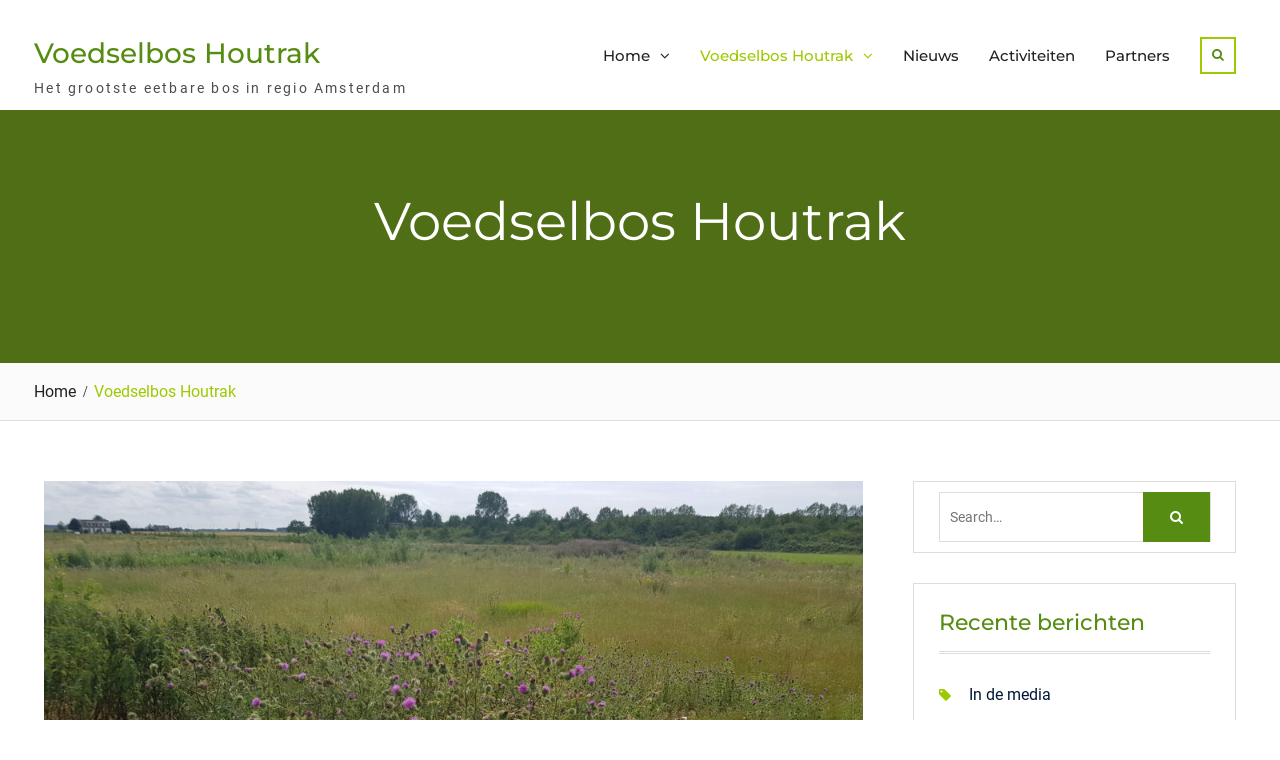

--- FILE ---
content_type: text/html; charset=UTF-8
request_url: https://voedselboshoutrak.nl/het-bos/
body_size: 7728
content:
<!DOCTYPE html> <html lang="nl"><head>
	    <meta charset="UTF-8">
    <meta name="viewport" content="width=device-width, initial-scale=1">
    <link rel="profile" href="http://gmpg.org/xfn/11">
    <link rel="pingback" href="https://voedselboshoutrak.nl/xmlrpc.php">
    
<title>Voedselbos Houtrak &#8211; Voedselbos Houtrak</title>
<meta name='robots' content='max-image-preview:large' />
<link rel="alternate" type="application/rss+xml" title="Voedselbos Houtrak &raquo; feed" href="https://voedselboshoutrak.nl/feed/" />
<link rel="alternate" type="application/rss+xml" title="Voedselbos Houtrak &raquo; reactiesfeed" href="https://voedselboshoutrak.nl/comments/feed/" />
<script type="text/javascript">
window._wpemojiSettings = {"baseUrl":"https:\/\/s.w.org\/images\/core\/emoji\/14.0.0\/72x72\/","ext":".png","svgUrl":"https:\/\/s.w.org\/images\/core\/emoji\/14.0.0\/svg\/","svgExt":".svg","source":{"concatemoji":"https:\/\/voedselboshoutrak.nl\/wp-includes\/js\/wp-emoji-release.min.js?ver=6.1.1"}};
/*! This file is auto-generated */
!function(e,a,t){var n,r,o,i=a.createElement("canvas"),p=i.getContext&&i.getContext("2d");function s(e,t){var a=String.fromCharCode,e=(p.clearRect(0,0,i.width,i.height),p.fillText(a.apply(this,e),0,0),i.toDataURL());return p.clearRect(0,0,i.width,i.height),p.fillText(a.apply(this,t),0,0),e===i.toDataURL()}function c(e){var t=a.createElement("script");t.src=e,t.defer=t.type="text/javascript",a.getElementsByTagName("head")[0].appendChild(t)}for(o=Array("flag","emoji"),t.supports={everything:!0,everythingExceptFlag:!0},r=0;r<o.length;r++)t.supports[o[r]]=function(e){if(p&&p.fillText)switch(p.textBaseline="top",p.font="600 32px Arial",e){case"flag":return s([127987,65039,8205,9895,65039],[127987,65039,8203,9895,65039])?!1:!s([55356,56826,55356,56819],[55356,56826,8203,55356,56819])&&!s([55356,57332,56128,56423,56128,56418,56128,56421,56128,56430,56128,56423,56128,56447],[55356,57332,8203,56128,56423,8203,56128,56418,8203,56128,56421,8203,56128,56430,8203,56128,56423,8203,56128,56447]);case"emoji":return!s([129777,127995,8205,129778,127999],[129777,127995,8203,129778,127999])}return!1}(o[r]),t.supports.everything=t.supports.everything&&t.supports[o[r]],"flag"!==o[r]&&(t.supports.everythingExceptFlag=t.supports.everythingExceptFlag&&t.supports[o[r]]);t.supports.everythingExceptFlag=t.supports.everythingExceptFlag&&!t.supports.flag,t.DOMReady=!1,t.readyCallback=function(){t.DOMReady=!0},t.supports.everything||(n=function(){t.readyCallback()},a.addEventListener?(a.addEventListener("DOMContentLoaded",n,!1),e.addEventListener("load",n,!1)):(e.attachEvent("onload",n),a.attachEvent("onreadystatechange",function(){"complete"===a.readyState&&t.readyCallback()})),(e=t.source||{}).concatemoji?c(e.concatemoji):e.wpemoji&&e.twemoji&&(c(e.twemoji),c(e.wpemoji)))}(window,document,window._wpemojiSettings);
</script>
<style type="text/css">
img.wp-smiley,
img.emoji {
	display: inline !important;
	border: none !important;
	box-shadow: none !important;
	height: 1em !important;
	width: 1em !important;
	margin: 0 0.07em !important;
	vertical-align: -0.1em !important;
	background: none !important;
	padding: 0 !important;
}
</style>
	<link rel='stylesheet' id='wp-block-library-css' href='https://voedselboshoutrak.nl/wp-includes/css/dist/block-library/style.min.css?ver=6.1.1' type='text/css' media='all' />
<style id='wp-block-library-theme-inline-css' type='text/css'>
.wp-block-audio figcaption{color:#555;font-size:13px;text-align:center}.is-dark-theme .wp-block-audio figcaption{color:hsla(0,0%,100%,.65)}.wp-block-audio{margin:0 0 1em}.wp-block-code{border:1px solid #ccc;border-radius:4px;font-family:Menlo,Consolas,monaco,monospace;padding:.8em 1em}.wp-block-embed figcaption{color:#555;font-size:13px;text-align:center}.is-dark-theme .wp-block-embed figcaption{color:hsla(0,0%,100%,.65)}.wp-block-embed{margin:0 0 1em}.blocks-gallery-caption{color:#555;font-size:13px;text-align:center}.is-dark-theme .blocks-gallery-caption{color:hsla(0,0%,100%,.65)}.wp-block-image figcaption{color:#555;font-size:13px;text-align:center}.is-dark-theme .wp-block-image figcaption{color:hsla(0,0%,100%,.65)}.wp-block-image{margin:0 0 1em}.wp-block-pullquote{border-top:4px solid;border-bottom:4px solid;margin-bottom:1.75em;color:currentColor}.wp-block-pullquote__citation,.wp-block-pullquote cite,.wp-block-pullquote footer{color:currentColor;text-transform:uppercase;font-size:.8125em;font-style:normal}.wp-block-quote{border-left:.25em solid;margin:0 0 1.75em;padding-left:1em}.wp-block-quote cite,.wp-block-quote footer{color:currentColor;font-size:.8125em;position:relative;font-style:normal}.wp-block-quote.has-text-align-right{border-left:none;border-right:.25em solid;padding-left:0;padding-right:1em}.wp-block-quote.has-text-align-center{border:none;padding-left:0}.wp-block-quote.is-large,.wp-block-quote.is-style-large,.wp-block-quote.is-style-plain{border:none}.wp-block-search .wp-block-search__label{font-weight:700}.wp-block-search__button{border:1px solid #ccc;padding:.375em .625em}:where(.wp-block-group.has-background){padding:1.25em 2.375em}.wp-block-separator.has-css-opacity{opacity:.4}.wp-block-separator{border:none;border-bottom:2px solid;margin-left:auto;margin-right:auto}.wp-block-separator.has-alpha-channel-opacity{opacity:1}.wp-block-separator:not(.is-style-wide):not(.is-style-dots){width:100px}.wp-block-separator.has-background:not(.is-style-dots){border-bottom:none;height:1px}.wp-block-separator.has-background:not(.is-style-wide):not(.is-style-dots){height:2px}.wp-block-table{margin:"0 0 1em 0"}.wp-block-table thead{border-bottom:3px solid}.wp-block-table tfoot{border-top:3px solid}.wp-block-table td,.wp-block-table th{word-break:normal}.wp-block-table figcaption{color:#555;font-size:13px;text-align:center}.is-dark-theme .wp-block-table figcaption{color:hsla(0,0%,100%,.65)}.wp-block-video figcaption{color:#555;font-size:13px;text-align:center}.is-dark-theme .wp-block-video figcaption{color:hsla(0,0%,100%,.65)}.wp-block-video{margin:0 0 1em}.wp-block-template-part.has-background{padding:1.25em 2.375em;margin-top:0;margin-bottom:0}
</style>
<link rel='stylesheet' id='classic-theme-styles-css' href='https://voedselboshoutrak.nl/wp-includes/css/classic-themes.min.css?ver=1' type='text/css' media='all' />
<style id='global-styles-inline-css' type='text/css'>
body{--wp--preset--color--black: #111111;--wp--preset--color--cyan-bluish-gray: #abb8c3;--wp--preset--color--white: #ffffff;--wp--preset--color--pale-pink: #f78da7;--wp--preset--color--vivid-red: #cf2e2e;--wp--preset--color--luminous-vivid-orange: #ff6900;--wp--preset--color--luminous-vivid-amber: #fcb900;--wp--preset--color--light-green-cyan: #7bdcb5;--wp--preset--color--vivid-green-cyan: #00d084;--wp--preset--color--pale-cyan-blue: #8ed1fc;--wp--preset--color--vivid-cyan-blue: #0693e3;--wp--preset--color--vivid-purple: #9b51e0;--wp--preset--color--gray: #f4f4f4;--wp--preset--color--blue: 1b8be0;--wp--preset--color--orange: #fab702;--wp--preset--color--green: #568c11;--wp--preset--gradient--vivid-cyan-blue-to-vivid-purple: linear-gradient(135deg,rgba(6,147,227,1) 0%,rgb(155,81,224) 100%);--wp--preset--gradient--light-green-cyan-to-vivid-green-cyan: linear-gradient(135deg,rgb(122,220,180) 0%,rgb(0,208,130) 100%);--wp--preset--gradient--luminous-vivid-amber-to-luminous-vivid-orange: linear-gradient(135deg,rgba(252,185,0,1) 0%,rgba(255,105,0,1) 100%);--wp--preset--gradient--luminous-vivid-orange-to-vivid-red: linear-gradient(135deg,rgba(255,105,0,1) 0%,rgb(207,46,46) 100%);--wp--preset--gradient--very-light-gray-to-cyan-bluish-gray: linear-gradient(135deg,rgb(238,238,238) 0%,rgb(169,184,195) 100%);--wp--preset--gradient--cool-to-warm-spectrum: linear-gradient(135deg,rgb(74,234,220) 0%,rgb(151,120,209) 20%,rgb(207,42,186) 40%,rgb(238,44,130) 60%,rgb(251,105,98) 80%,rgb(254,248,76) 100%);--wp--preset--gradient--blush-light-purple: linear-gradient(135deg,rgb(255,206,236) 0%,rgb(152,150,240) 100%);--wp--preset--gradient--blush-bordeaux: linear-gradient(135deg,rgb(254,205,165) 0%,rgb(254,45,45) 50%,rgb(107,0,62) 100%);--wp--preset--gradient--luminous-dusk: linear-gradient(135deg,rgb(255,203,112) 0%,rgb(199,81,192) 50%,rgb(65,88,208) 100%);--wp--preset--gradient--pale-ocean: linear-gradient(135deg,rgb(255,245,203) 0%,rgb(182,227,212) 50%,rgb(51,167,181) 100%);--wp--preset--gradient--electric-grass: linear-gradient(135deg,rgb(202,248,128) 0%,rgb(113,206,126) 100%);--wp--preset--gradient--midnight: linear-gradient(135deg,rgb(2,3,129) 0%,rgb(40,116,252) 100%);--wp--preset--duotone--dark-grayscale: url('#wp-duotone-dark-grayscale');--wp--preset--duotone--grayscale: url('#wp-duotone-grayscale');--wp--preset--duotone--purple-yellow: url('#wp-duotone-purple-yellow');--wp--preset--duotone--blue-red: url('#wp-duotone-blue-red');--wp--preset--duotone--midnight: url('#wp-duotone-midnight');--wp--preset--duotone--magenta-yellow: url('#wp-duotone-magenta-yellow');--wp--preset--duotone--purple-green: url('#wp-duotone-purple-green');--wp--preset--duotone--blue-orange: url('#wp-duotone-blue-orange');--wp--preset--font-size--small: 14px;--wp--preset--font-size--medium: 20px;--wp--preset--font-size--large: 42px;--wp--preset--font-size--x-large: 42px;--wp--preset--font-size--normal: 18px;--wp--preset--font-size--huge: 54px;--wp--preset--spacing--20: 0.44rem;--wp--preset--spacing--30: 0.67rem;--wp--preset--spacing--40: 1rem;--wp--preset--spacing--50: 1.5rem;--wp--preset--spacing--60: 2.25rem;--wp--preset--spacing--70: 3.38rem;--wp--preset--spacing--80: 5.06rem;}:where(.is-layout-flex){gap: 0.5em;}body .is-layout-flow > .alignleft{float: left;margin-inline-start: 0;margin-inline-end: 2em;}body .is-layout-flow > .alignright{float: right;margin-inline-start: 2em;margin-inline-end: 0;}body .is-layout-flow > .aligncenter{margin-left: auto !important;margin-right: auto !important;}body .is-layout-constrained > .alignleft{float: left;margin-inline-start: 0;margin-inline-end: 2em;}body .is-layout-constrained > .alignright{float: right;margin-inline-start: 2em;margin-inline-end: 0;}body .is-layout-constrained > .aligncenter{margin-left: auto !important;margin-right: auto !important;}body .is-layout-constrained > :where(:not(.alignleft):not(.alignright):not(.alignfull)){max-width: var(--wp--style--global--content-size);margin-left: auto !important;margin-right: auto !important;}body .is-layout-constrained > .alignwide{max-width: var(--wp--style--global--wide-size);}body .is-layout-flex{display: flex;}body .is-layout-flex{flex-wrap: wrap;align-items: center;}body .is-layout-flex > *{margin: 0;}:where(.wp-block-columns.is-layout-flex){gap: 2em;}.has-black-color{color: var(--wp--preset--color--black) !important;}.has-cyan-bluish-gray-color{color: var(--wp--preset--color--cyan-bluish-gray) !important;}.has-white-color{color: var(--wp--preset--color--white) !important;}.has-pale-pink-color{color: var(--wp--preset--color--pale-pink) !important;}.has-vivid-red-color{color: var(--wp--preset--color--vivid-red) !important;}.has-luminous-vivid-orange-color{color: var(--wp--preset--color--luminous-vivid-orange) !important;}.has-luminous-vivid-amber-color{color: var(--wp--preset--color--luminous-vivid-amber) !important;}.has-light-green-cyan-color{color: var(--wp--preset--color--light-green-cyan) !important;}.has-vivid-green-cyan-color{color: var(--wp--preset--color--vivid-green-cyan) !important;}.has-pale-cyan-blue-color{color: var(--wp--preset--color--pale-cyan-blue) !important;}.has-vivid-cyan-blue-color{color: var(--wp--preset--color--vivid-cyan-blue) !important;}.has-vivid-purple-color{color: var(--wp--preset--color--vivid-purple) !important;}.has-black-background-color{background-color: var(--wp--preset--color--black) !important;}.has-cyan-bluish-gray-background-color{background-color: var(--wp--preset--color--cyan-bluish-gray) !important;}.has-white-background-color{background-color: var(--wp--preset--color--white) !important;}.has-pale-pink-background-color{background-color: var(--wp--preset--color--pale-pink) !important;}.has-vivid-red-background-color{background-color: var(--wp--preset--color--vivid-red) !important;}.has-luminous-vivid-orange-background-color{background-color: var(--wp--preset--color--luminous-vivid-orange) !important;}.has-luminous-vivid-amber-background-color{background-color: var(--wp--preset--color--luminous-vivid-amber) !important;}.has-light-green-cyan-background-color{background-color: var(--wp--preset--color--light-green-cyan) !important;}.has-vivid-green-cyan-background-color{background-color: var(--wp--preset--color--vivid-green-cyan) !important;}.has-pale-cyan-blue-background-color{background-color: var(--wp--preset--color--pale-cyan-blue) !important;}.has-vivid-cyan-blue-background-color{background-color: var(--wp--preset--color--vivid-cyan-blue) !important;}.has-vivid-purple-background-color{background-color: var(--wp--preset--color--vivid-purple) !important;}.has-black-border-color{border-color: var(--wp--preset--color--black) !important;}.has-cyan-bluish-gray-border-color{border-color: var(--wp--preset--color--cyan-bluish-gray) !important;}.has-white-border-color{border-color: var(--wp--preset--color--white) !important;}.has-pale-pink-border-color{border-color: var(--wp--preset--color--pale-pink) !important;}.has-vivid-red-border-color{border-color: var(--wp--preset--color--vivid-red) !important;}.has-luminous-vivid-orange-border-color{border-color: var(--wp--preset--color--luminous-vivid-orange) !important;}.has-luminous-vivid-amber-border-color{border-color: var(--wp--preset--color--luminous-vivid-amber) !important;}.has-light-green-cyan-border-color{border-color: var(--wp--preset--color--light-green-cyan) !important;}.has-vivid-green-cyan-border-color{border-color: var(--wp--preset--color--vivid-green-cyan) !important;}.has-pale-cyan-blue-border-color{border-color: var(--wp--preset--color--pale-cyan-blue) !important;}.has-vivid-cyan-blue-border-color{border-color: var(--wp--preset--color--vivid-cyan-blue) !important;}.has-vivid-purple-border-color{border-color: var(--wp--preset--color--vivid-purple) !important;}.has-vivid-cyan-blue-to-vivid-purple-gradient-background{background: var(--wp--preset--gradient--vivid-cyan-blue-to-vivid-purple) !important;}.has-light-green-cyan-to-vivid-green-cyan-gradient-background{background: var(--wp--preset--gradient--light-green-cyan-to-vivid-green-cyan) !important;}.has-luminous-vivid-amber-to-luminous-vivid-orange-gradient-background{background: var(--wp--preset--gradient--luminous-vivid-amber-to-luminous-vivid-orange) !important;}.has-luminous-vivid-orange-to-vivid-red-gradient-background{background: var(--wp--preset--gradient--luminous-vivid-orange-to-vivid-red) !important;}.has-very-light-gray-to-cyan-bluish-gray-gradient-background{background: var(--wp--preset--gradient--very-light-gray-to-cyan-bluish-gray) !important;}.has-cool-to-warm-spectrum-gradient-background{background: var(--wp--preset--gradient--cool-to-warm-spectrum) !important;}.has-blush-light-purple-gradient-background{background: var(--wp--preset--gradient--blush-light-purple) !important;}.has-blush-bordeaux-gradient-background{background: var(--wp--preset--gradient--blush-bordeaux) !important;}.has-luminous-dusk-gradient-background{background: var(--wp--preset--gradient--luminous-dusk) !important;}.has-pale-ocean-gradient-background{background: var(--wp--preset--gradient--pale-ocean) !important;}.has-electric-grass-gradient-background{background: var(--wp--preset--gradient--electric-grass) !important;}.has-midnight-gradient-background{background: var(--wp--preset--gradient--midnight) !important;}.has-small-font-size{font-size: var(--wp--preset--font-size--small) !important;}.has-medium-font-size{font-size: var(--wp--preset--font-size--medium) !important;}.has-large-font-size{font-size: var(--wp--preset--font-size--large) !important;}.has-x-large-font-size{font-size: var(--wp--preset--font-size--x-large) !important;}
.wp-block-navigation a:where(:not(.wp-element-button)){color: inherit;}
:where(.wp-block-columns.is-layout-flex){gap: 2em;}
.wp-block-pullquote{font-size: 1.5em;line-height: 1.6;}
</style>
<link rel='stylesheet' id='font-awesome-css' href='https://voedselboshoutrak.nl/wp-content/plugins/team-view/lib/font-awesome/css/font-awesome.css?ver=4.7.0' type='text/css' media='all' />
<link rel='stylesheet' id='team-view-css' href='https://voedselboshoutrak.nl/wp-content/plugins/team-view/public/css/team-view-public.css?ver=1.1.2' type='text/css' media='all' />
<link rel='stylesheet' id='nature-bliss-google-fonts-css' href='https://voedselboshoutrak.nl/wp-content/fonts/3dc4d2f64c84201c0cdd5b2586830f2e.css' type='text/css' media='all' />
<link rel='stylesheet' id='nature-bliss-style-css' href='https://voedselboshoutrak.nl/wp-content/themes/nature-bliss/style.css?ver=20230122-120612' type='text/css' media='all' />
<link rel='stylesheet' id='nature-bliss-block-style-css' href='https://voedselboshoutrak.nl/wp-content/themes/nature-bliss/css/blocks.css?ver=20230122-120612' type='text/css' media='all' />
<script type='text/javascript' src='https://voedselboshoutrak.nl/wp-includes/js/jquery/jquery.min.js?ver=3.6.1' id='jquery-core-js'></script>
<script type='text/javascript' src='https://voedselboshoutrak.nl/wp-includes/js/jquery/jquery-migrate.min.js?ver=3.3.2' id='jquery-migrate-js'></script>
<script type='text/javascript' src='https://voedselboshoutrak.nl/wp-content/plugins/team-view/public/js/team-view-public.js?ver=1.1.2' id='team-view-js'></script>
<link rel="https://api.w.org/" href="https://voedselboshoutrak.nl/wp-json/" /><link rel="alternate" type="application/json" href="https://voedselboshoutrak.nl/wp-json/wp/v2/pages/38" /><link rel="EditURI" type="application/rsd+xml" title="RSD" href="https://voedselboshoutrak.nl/xmlrpc.php?rsd" />
<link rel="wlwmanifest" type="application/wlwmanifest+xml" href="https://voedselboshoutrak.nl/wp-includes/wlwmanifest.xml" />
<meta name="generator" content="WordPress 6.1.1" />
<link rel="canonical" href="https://voedselboshoutrak.nl/het-bos/" />
<link rel='shortlink' href='https://voedselboshoutrak.nl/?p=38' />
<link rel="alternate" type="application/json+oembed" href="https://voedselboshoutrak.nl/wp-json/oembed/1.0/embed?url=https%3A%2F%2Fvoedselboshoutrak.nl%2Fhet-bos%2F" />
<link rel="alternate" type="text/xml+oembed" href="https://voedselboshoutrak.nl/wp-json/oembed/1.0/embed?url=https%3A%2F%2Fvoedselboshoutrak.nl%2Fhet-bos%2F&#038;format=xml" />
<style type="text/css">.recentcomments a{display:inline !important;padding:0 !important;margin:0 !important;}</style></head>

<body class="page-template-default page page-id-38 page-parent wp-embed-responsive global-layout-right-sidebar">

	<svg xmlns="http://www.w3.org/2000/svg" viewBox="0 0 0 0" width="0" height="0" focusable="false" role="none" style="visibility: hidden; position: absolute; left: -9999px; overflow: hidden;" ><defs><filter id="wp-duotone-dark-grayscale"><feColorMatrix color-interpolation-filters="sRGB" type="matrix" values=" .299 .587 .114 0 0 .299 .587 .114 0 0 .299 .587 .114 0 0 .299 .587 .114 0 0 " /><feComponentTransfer color-interpolation-filters="sRGB" ><feFuncR type="table" tableValues="0 0.49803921568627" /><feFuncG type="table" tableValues="0 0.49803921568627" /><feFuncB type="table" tableValues="0 0.49803921568627" /><feFuncA type="table" tableValues="1 1" /></feComponentTransfer><feComposite in2="SourceGraphic" operator="in" /></filter></defs></svg><svg xmlns="http://www.w3.org/2000/svg" viewBox="0 0 0 0" width="0" height="0" focusable="false" role="none" style="visibility: hidden; position: absolute; left: -9999px; overflow: hidden;" ><defs><filter id="wp-duotone-grayscale"><feColorMatrix color-interpolation-filters="sRGB" type="matrix" values=" .299 .587 .114 0 0 .299 .587 .114 0 0 .299 .587 .114 0 0 .299 .587 .114 0 0 " /><feComponentTransfer color-interpolation-filters="sRGB" ><feFuncR type="table" tableValues="0 1" /><feFuncG type="table" tableValues="0 1" /><feFuncB type="table" tableValues="0 1" /><feFuncA type="table" tableValues="1 1" /></feComponentTransfer><feComposite in2="SourceGraphic" operator="in" /></filter></defs></svg><svg xmlns="http://www.w3.org/2000/svg" viewBox="0 0 0 0" width="0" height="0" focusable="false" role="none" style="visibility: hidden; position: absolute; left: -9999px; overflow: hidden;" ><defs><filter id="wp-duotone-purple-yellow"><feColorMatrix color-interpolation-filters="sRGB" type="matrix" values=" .299 .587 .114 0 0 .299 .587 .114 0 0 .299 .587 .114 0 0 .299 .587 .114 0 0 " /><feComponentTransfer color-interpolation-filters="sRGB" ><feFuncR type="table" tableValues="0.54901960784314 0.98823529411765" /><feFuncG type="table" tableValues="0 1" /><feFuncB type="table" tableValues="0.71764705882353 0.25490196078431" /><feFuncA type="table" tableValues="1 1" /></feComponentTransfer><feComposite in2="SourceGraphic" operator="in" /></filter></defs></svg><svg xmlns="http://www.w3.org/2000/svg" viewBox="0 0 0 0" width="0" height="0" focusable="false" role="none" style="visibility: hidden; position: absolute; left: -9999px; overflow: hidden;" ><defs><filter id="wp-duotone-blue-red"><feColorMatrix color-interpolation-filters="sRGB" type="matrix" values=" .299 .587 .114 0 0 .299 .587 .114 0 0 .299 .587 .114 0 0 .299 .587 .114 0 0 " /><feComponentTransfer color-interpolation-filters="sRGB" ><feFuncR type="table" tableValues="0 1" /><feFuncG type="table" tableValues="0 0.27843137254902" /><feFuncB type="table" tableValues="0.5921568627451 0.27843137254902" /><feFuncA type="table" tableValues="1 1" /></feComponentTransfer><feComposite in2="SourceGraphic" operator="in" /></filter></defs></svg><svg xmlns="http://www.w3.org/2000/svg" viewBox="0 0 0 0" width="0" height="0" focusable="false" role="none" style="visibility: hidden; position: absolute; left: -9999px; overflow: hidden;" ><defs><filter id="wp-duotone-midnight"><feColorMatrix color-interpolation-filters="sRGB" type="matrix" values=" .299 .587 .114 0 0 .299 .587 .114 0 0 .299 .587 .114 0 0 .299 .587 .114 0 0 " /><feComponentTransfer color-interpolation-filters="sRGB" ><feFuncR type="table" tableValues="0 0" /><feFuncG type="table" tableValues="0 0.64705882352941" /><feFuncB type="table" tableValues="0 1" /><feFuncA type="table" tableValues="1 1" /></feComponentTransfer><feComposite in2="SourceGraphic" operator="in" /></filter></defs></svg><svg xmlns="http://www.w3.org/2000/svg" viewBox="0 0 0 0" width="0" height="0" focusable="false" role="none" style="visibility: hidden; position: absolute; left: -9999px; overflow: hidden;" ><defs><filter id="wp-duotone-magenta-yellow"><feColorMatrix color-interpolation-filters="sRGB" type="matrix" values=" .299 .587 .114 0 0 .299 .587 .114 0 0 .299 .587 .114 0 0 .299 .587 .114 0 0 " /><feComponentTransfer color-interpolation-filters="sRGB" ><feFuncR type="table" tableValues="0.78039215686275 1" /><feFuncG type="table" tableValues="0 0.94901960784314" /><feFuncB type="table" tableValues="0.35294117647059 0.47058823529412" /><feFuncA type="table" tableValues="1 1" /></feComponentTransfer><feComposite in2="SourceGraphic" operator="in" /></filter></defs></svg><svg xmlns="http://www.w3.org/2000/svg" viewBox="0 0 0 0" width="0" height="0" focusable="false" role="none" style="visibility: hidden; position: absolute; left: -9999px; overflow: hidden;" ><defs><filter id="wp-duotone-purple-green"><feColorMatrix color-interpolation-filters="sRGB" type="matrix" values=" .299 .587 .114 0 0 .299 .587 .114 0 0 .299 .587 .114 0 0 .299 .587 .114 0 0 " /><feComponentTransfer color-interpolation-filters="sRGB" ><feFuncR type="table" tableValues="0.65098039215686 0.40392156862745" /><feFuncG type="table" tableValues="0 1" /><feFuncB type="table" tableValues="0.44705882352941 0.4" /><feFuncA type="table" tableValues="1 1" /></feComponentTransfer><feComposite in2="SourceGraphic" operator="in" /></filter></defs></svg><svg xmlns="http://www.w3.org/2000/svg" viewBox="0 0 0 0" width="0" height="0" focusable="false" role="none" style="visibility: hidden; position: absolute; left: -9999px; overflow: hidden;" ><defs><filter id="wp-duotone-blue-orange"><feColorMatrix color-interpolation-filters="sRGB" type="matrix" values=" .299 .587 .114 0 0 .299 .587 .114 0 0 .299 .587 .114 0 0 .299 .587 .114 0 0 " /><feComponentTransfer color-interpolation-filters="sRGB" ><feFuncR type="table" tableValues="0.098039215686275 1" /><feFuncG type="table" tableValues="0 0.66274509803922" /><feFuncB type="table" tableValues="0.84705882352941 0.41960784313725" /><feFuncA type="table" tableValues="1 1" /></feComponentTransfer><feComposite in2="SourceGraphic" operator="in" /></filter></defs></svg>
	    <div id="page" class="hfeed site">
    <a class="skip-link screen-reader-text" href="#content">Skip to content</a>		<div id="site-header-menu" class="site-header-menu">
			<button id="mobile-trigger">
				<i class="fa fa-bars"></i>
				<i class="fa fa-times"></i>

			</button>

			<div id="mob-menu">
				<ul id="menu-hoofdmenu" class="menu"><li id="menu-item-118" class="menu-item menu-item-type-post_type menu-item-object-page menu-item-home menu-item-has-children menu-item-118"><a href="https://voedselboshoutrak.nl/">Home</a>
<ul class="sub-menu">
	<li id="menu-item-155" class="menu-item menu-item-type-post_type menu-item-object-page menu-item-155"><a href="https://voedselboshoutrak.nl/voedselbos-houtrak/educatie/">Educatie</a></li>
	<li id="menu-item-154" class="menu-item menu-item-type-post_type menu-item-object-page menu-item-154"><a href="https://voedselboshoutrak.nl/voedselbos-houtrak/gastronomie/">Gastronomie</a></li>
	<li id="menu-item-153" class="menu-item menu-item-type-post_type menu-item-object-page menu-item-153"><a href="https://voedselboshoutrak.nl/voedselbos-houtrak/biodiversiteit/">Biodiversiteit</a></li>
	<li id="menu-item-152" class="menu-item menu-item-type-post_type menu-item-object-page menu-item-152"><a href="https://voedselboshoutrak.nl/voedselbos-houtrak/gemeenschap/">Gemeenschap</a></li>
</ul>
</li>
<li id="menu-item-95" class="menu-item menu-item-type-post_type menu-item-object-page current-menu-item page_item page-item-38 current_page_item menu-item-has-children menu-item-95"><a href="https://voedselboshoutrak.nl/het-bos/" aria-current="page">Voedselbos Houtrak</a>
<ul class="sub-menu">
	<li id="menu-item-120" class="menu-item menu-item-type-post_type menu-item-object-page menu-item-120"><a href="https://voedselboshoutrak.nl/het-bos/wat-is-een-voedselbos/">Wat is een voedselbos ?</a></li>
</ul>
</li>
<li id="menu-item-121" class="menu-item menu-item-type-post_type menu-item-object-page menu-item-121"><a href="https://voedselboshoutrak.nl/nieuws/">Nieuws</a></li>
<li id="menu-item-96" class="menu-item menu-item-type-post_type menu-item-object-page menu-item-96"><a href="https://voedselboshoutrak.nl/activiteiten/">Activiteiten</a></li>
<li id="menu-item-94" class="menu-item menu-item-type-post_type menu-item-object-page menu-item-94"><a href="https://voedselboshoutrak.nl/partners/">Partners</a></li>
</ul>			</div><!-- #mob-menu -->
		</div>
		
    <header id="masthead" class="site-header" role="banner"><div class="container">				<div class="site-branding">

			
													<div id="site-identity">
																		<p class="site-title"><a href="https://voedselboshoutrak.nl/" rel="home">Voedselbos Houtrak</a></p>
																						<p class="site-description">Het grootste eetbare bos in regio Amsterdam</p>
									</div><!-- #site-identity -->
				    </div><!-- .site-branding -->
    	<div id="main-nav">
	        <nav id="site-navigation" class="main-navigation" role="navigation">
	            <div class="wrap-menu-content">
					<div class="menu-hoofdmenu-container"><ul id="primary-menu" class="menu"><li class="menu-item menu-item-type-post_type menu-item-object-page menu-item-home menu-item-has-children menu-item-118"><a href="https://voedselboshoutrak.nl/">Home</a>
<ul class="sub-menu">
	<li class="menu-item menu-item-type-post_type menu-item-object-page menu-item-155"><a href="https://voedselboshoutrak.nl/voedselbos-houtrak/educatie/">Educatie</a></li>
	<li class="menu-item menu-item-type-post_type menu-item-object-page menu-item-154"><a href="https://voedselboshoutrak.nl/voedselbos-houtrak/gastronomie/">Gastronomie</a></li>
	<li class="menu-item menu-item-type-post_type menu-item-object-page menu-item-153"><a href="https://voedselboshoutrak.nl/voedselbos-houtrak/biodiversiteit/">Biodiversiteit</a></li>
	<li class="menu-item menu-item-type-post_type menu-item-object-page menu-item-152"><a href="https://voedselboshoutrak.nl/voedselbos-houtrak/gemeenschap/">Gemeenschap</a></li>
</ul>
</li>
<li class="menu-item menu-item-type-post_type menu-item-object-page current-menu-item page_item page-item-38 current_page_item menu-item-has-children menu-item-95"><a href="https://voedselboshoutrak.nl/het-bos/" aria-current="page">Voedselbos Houtrak</a>
<ul class="sub-menu">
	<li class="menu-item menu-item-type-post_type menu-item-object-page menu-item-120"><a href="https://voedselboshoutrak.nl/het-bos/wat-is-een-voedselbos/">Wat is een voedselbos ?</a></li>
</ul>
</li>
<li class="menu-item menu-item-type-post_type menu-item-object-page menu-item-121"><a href="https://voedselboshoutrak.nl/nieuws/">Nieuws</a></li>
<li class="menu-item menu-item-type-post_type menu-item-object-page menu-item-96"><a href="https://voedselboshoutrak.nl/activiteiten/">Activiteiten</a></li>
<li class="menu-item menu-item-type-post_type menu-item-object-page menu-item-94"><a href="https://voedselboshoutrak.nl/partners/">Partners</a></li>
</ul></div>	            </div><!-- .menu-content -->
	        </nav><!-- #site-navigation -->
	    </div> <!-- #main-nav -->
		
			    	    	<div class="header-search-box">
		    	<a href="#" class="search-icon"><i class="fa fa-search"><span class="screen-reader-text">Search</span></i></a>
		    	<div class="search-box-wrap">
		    		<div class="container">
 						<a href="#" class="search-close"><i class="fa fa-times-circle" aria-hidden="true"><span class="screen-reader-text">Close Search</span></i></a>
		    			<form role="search" method="get" class="search-form" action="https://voedselboshoutrak.nl/">
		<label>
			<span class="screen-reader-text">Search for:</span>
			<input type="search" class="search-field" placeholder="Search&hellip;" value="" name="s" title="Search for:" />
		</label>
		<input type="submit" class="search-submit" value="&#xf002;" /></form>		    		</div> <!-- .container -->
		    	</div><!-- .search-box-wrap -->
		    </div><!-- .header-search-box -->
				
						
	    	</div><!-- .container --></header><!-- #masthead -->
			<div id="custom-header"  style="background-image:url(https://voedselboshoutrak.bitjunction.nl/wp-content/uploads/2020/06/cropped-conifer-daylight-environment-evergreen-338936.jpg);background-size:cover;" >
			<div class="container">
						<div class="header-content">
			<div class="header-content-inner">
									<h1 class="page-title">					Voedselbos Houtrak					</h1>							</div><!-- .header-content-inner -->
        </div><!-- .header-content -->
					</div><!-- .container -->
		</div><!-- #custom-header -->

		<div id="breadcrumb"> <div class="container"><div role="navigation" aria-label="Breadcrumbs" class="breadcrumb-trail breadcrumbs" itemprop="breadcrumb"><ul class="trail-items" itemscope itemtype="http://schema.org/BreadcrumbList"><meta name="numberOfItems" content="2" /><meta name="itemListOrder" content="Ascending" /><li itemprop="itemListElement" itemscope itemtype="http://schema.org/ListItem" class="trail-item trail-begin"><a href="https://voedselboshoutrak.nl" rel="home"><span itemprop="name">Home</span></a><meta itemprop="position" content="1" /></li><li itemprop="itemListElement" itemscope itemtype="http://schema.org/ListItem" class="trail-item trail-end"><span itemprop="name">Voedselbos Houtrak</span><meta itemprop="position" content="2" /></li></ul></div></div></div><!-- #breadcrumb -->
		<div id="content" class="site-content"><div class="container"><div class="inner-wrapper">    

	<div id="primary" class="content-area">
		<main id="main" class="site-main" role="main">

			
				
<article id="post-38" class="post-38 page type-page status-publish has-post-thumbnail hentry">

    <img width="895" height="435" src="https://voedselboshoutrak.nl/wp-content/uploads/2020/12/20200707_160434-1024x498.jpg" class="aligncenter wp-post-image" alt="Houtrak zomer 2020" decoding="async" srcset="https://voedselboshoutrak.nl/wp-content/uploads/2020/12/20200707_160434-1024x498.jpg 1024w, https://voedselboshoutrak.nl/wp-content/uploads/2020/12/20200707_160434-300x146.jpg 300w, https://voedselboshoutrak.nl/wp-content/uploads/2020/12/20200707_160434-768x373.jpg 768w, https://voedselboshoutrak.nl/wp-content/uploads/2020/12/20200707_160434-1536x747.jpg 1536w, https://voedselboshoutrak.nl/wp-content/uploads/2020/12/20200707_160434-2048x996.jpg 2048w, https://voedselboshoutrak.nl/wp-content/uploads/2020/12/20200707_160434-380x185.jpg 380w" sizes="(max-width: 895px) 100vw, 895px" />	<div class="entry-content-wrapper">
		<div class="entry-content">
			
<p>Voedselbos Houtrak is een openbaar voedselbos en bevindt zich onder de rook van Amsterdam en Haarlem.</p>



<p>Voedselbos Houtrak is bedoeld om de bevolking in de regio kennis te laten maken met het concept van voedselbossen. Het voedselbos ligt in recreatiegebied Spaarnwoude en is vrij toegankelijk, dus wees welkom om te kijken en te proeven.</p>



<p>Het voedselbos is een zogenaamd ‘romantisch’ voedselbos en zo’n 6 ha groot. Het is één van de grotere voedselbossen in Nederland en één waarbij recreatie en beleving voorop staan.</p>



<p>Sinds 2017 is de afgelopen 3 winters door enthousiaste vrijwilligers aangeplant. Het bos is een initiatief van <a rel="noreferrer noopener" href="https://www.staatsbosbeheer.nl/natuurgebieden/houtrak/over-de-houtrak" target="_blank">Staatsbosbeheer</a> (SBB) en een buurtbewoner in samenwerking met <a rel="noreferrer noopener" href="https://www.voedselbosbouw.org/houtrak" target="_blank">Stichting Voedselbosbouw Nederland</a> en <a href="http://www.fekkeslandschap.nl/FL-projecten.html" target="_blank" rel="noreferrer noopener">Fekkes Landschap</a> en wordt daarnaast gesponsord door <a rel="noreferrer noopener" href="https://www.greenchoice.nl/over-ons/bosprojecten-nederland/" target="_blank">Greenchoice</a>.</p>



<p></p>
					</div><!-- .entry-content -->
	</div><!-- .entry-content-wrapper -->

	<footer class="entry-footer">
			</footer><!-- .entry-footer -->
</article><!-- #post-## -->


				
			
		</main><!-- #main -->
	</div><!-- #primary -->

<div id="sidebar-primary" class="widget-area sidebar" role="complementary">
			<aside id="search-2" class="widget widget_search"><form role="search" method="get" class="search-form" action="https://voedselboshoutrak.nl/">
		<label>
			<span class="screen-reader-text">Search for:</span>
			<input type="search" class="search-field" placeholder="Search&hellip;" value="" name="s" title="Search for:" />
		</label>
		<input type="submit" class="search-submit" value="&#xf002;" /></form></aside>
		<aside id="recent-posts-2" class="widget widget_recent_entries">
		<h2 class="widget-title">Recente berichten</h2>
		<ul>
											<li>
					<a href="https://voedselboshoutrak.nl/uncategorized/in-de-media/">In de media</a>
									</li>
					</ul>

		</aside><aside id="recent-comments-2" class="widget widget_recent_comments"><h2 class="widget-title">Recente reacties</h2><ul id="recentcomments"></ul></aside>	</div><!-- #sidebar-primary -->


</div><!-- .inner-wrapper --></div><!-- .container --></div><!-- #content -->
	<footer id="colophon" class="site-footer" role="contentinfo"><div class="container">    
		<div class="colophon-inner colophon-grid-2">
			<div class="colophon-column-left">
			    				    <div class="colophon-column">
				    	<div class="copyright">
				    		voor vragen, mail naar: info@voedselboshoutrak.nl				    	</div><!-- .copyright -->
				    </div><!-- .colophon-column -->
			    
			    
		    </div> <!-- .colophon-column-left -->
			    <div class="colophon-column-right">

			    
			    				    <div class="colophon-column">
				    	<div class="site-info">
				    		Nature Bliss by <a target="_blank" rel="designer" href="https://wenthemes.com/">WEN Themes</a>				    	</div><!-- .site-info -->
				    </div><!-- .colophon-column -->
			    			 </div> <!-- .colophon-column-right -->
		</div><!-- .colophon-inner -->

			</div><!-- .container --></footer><!-- #colophon -->
</div><!-- #page --><a href="#page" class="scrollup" id="btn-scrollup"><i class="fa fa-arrow-circle-o-up" aria-hidden="true"><span class="screen-reader-text">Scroll Up</span></i></a>
<script type='text/javascript' src='https://voedselboshoutrak.nl/wp-content/themes/nature-bliss/js/skip-link-focus-fix.min.js?ver=20130115' id='nature-bliss-skip-link-focus-fix-js'></script>
<script type='text/javascript' src='https://voedselboshoutrak.nl/wp-content/themes/nature-bliss/third-party/cycle2/js/jquery.cycle2.min.js?ver=2.1.6' id='jquery-cycle2-js'></script>
<script type='text/javascript' id='nature-bliss-custom-js-extra'>
/* <![CDATA[ */
var natureBlissCustomOptions = {"screenReaderText":{"expand":"expand child menu","collapse":"collapse child menu"}};
/* ]]> */
</script>
<script type='text/javascript' src='https://voedselboshoutrak.nl/wp-content/themes/nature-bliss/js/custom.min.js?ver=230122-120612' id='nature-bliss-custom-js'></script>
</body>
</html>
